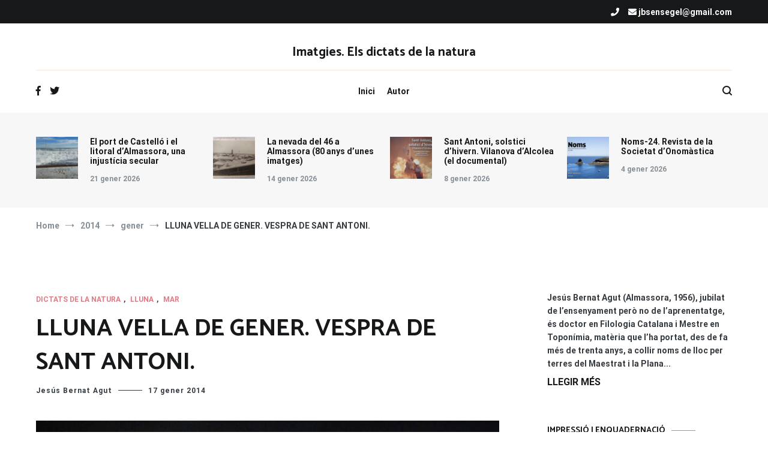

--- FILE ---
content_type: text/html; charset=UTF-8
request_url: https://www.imatgies.com/2014/01/lluna-vella-de-gener-vespra-de-sant/
body_size: 18170
content:
<!doctype html>
<html lang="ca">
<head>
	<meta charset="UTF-8">
	<meta name="viewport" content="width=device-width, initial-scale=1.0, user-scalable=no">
	<link rel="profile" href="http://gmpg.org/xfn/11">

	<meta name='robots' content='index, follow, max-image-preview:large, max-snippet:-1, max-video-preview:-1' />

	<!-- This site is optimized with the Yoast SEO plugin v23.0 - https://yoast.com/wordpress/plugins/seo/ -->
	<title>LLUNA VELLA DE GENER. VESPRA DE SANT ANTONI. - Imatgies. Els dictats de la natura</title>
	<link rel="canonical" href="https://www.imatgies.com/2014/01/lluna-vella-de-gener-vespra-de-sant/" />
	<meta property="og:locale" content="ca_ES" />
	<meta property="og:type" content="article" />
	<meta property="og:title" content="LLUNA VELLA DE GENER. VESPRA DE SANT ANTONI. - Imatgies. Els dictats de la natura" />
	<meta property="og:description" content="Val a dir que anit, vespra ennuvolada de Sant Antoni, la lluna no acabava de lluir. Heus ací, però, que algú havia amanit una exposició I la lluna encuriosida entre núvols i gassetes va guaitar. I encara va pintar un tímid riu d&#8217;argent. &nbsp;Aquest matí, abans que eixira el sol, s&#8217;ha penjat com un garlanda&nbsp; [&hellip;]" />
	<meta property="og:url" content="https://www.imatgies.com/2014/01/lluna-vella-de-gener-vespra-de-sant/" />
	<meta property="og:site_name" content="Imatgies. Els dictats de la natura" />
	<meta property="article:published_time" content="2014-01-17T09:47:00+00:00" />
	<meta property="article:modified_time" content="2020-05-12T16:59:49+00:00" />
	<meta property="og:image" content="https://www.imatgies.com/wp-content/uploads/2014/01/IMG_7272.jpg" />
	<meta property="og:image:width" content="1600" />
	<meta property="og:image:height" content="941" />
	<meta property="og:image:type" content="image/jpeg" />
	<meta name="author" content="Jesús Bernat Agut" />
	<meta name="twitter:card" content="summary_large_image" />
	<meta name="twitter:label1" content="Escrit per" />
	<meta name="twitter:data1" content="Jesús Bernat Agut" />
	<script type="application/ld+json" class="yoast-schema-graph">{"@context":"https://schema.org","@graph":[{"@type":"WebPage","@id":"https://www.imatgies.com/2014/01/lluna-vella-de-gener-vespra-de-sant/","url":"https://www.imatgies.com/2014/01/lluna-vella-de-gener-vespra-de-sant/","name":"LLUNA VELLA DE GENER. VESPRA DE SANT ANTONI. - Imatgies. Els dictats de la natura","isPartOf":{"@id":"https://www.imatgies.com/#website"},"primaryImageOfPage":{"@id":"https://www.imatgies.com/2014/01/lluna-vella-de-gener-vespra-de-sant/#primaryimage"},"image":{"@id":"https://www.imatgies.com/2014/01/lluna-vella-de-gener-vespra-de-sant/#primaryimage"},"thumbnailUrl":"https://www.imatgies.com/wp-content/uploads/2014/01/IMG_7272.jpg","datePublished":"2014-01-17T09:47:00+00:00","dateModified":"2020-05-12T16:59:49+00:00","author":{"@id":"https://www.imatgies.com/#/schema/person/22f8f40e1f62c9a2d114bd62b7226458"},"breadcrumb":{"@id":"https://www.imatgies.com/2014/01/lluna-vella-de-gener-vespra-de-sant/#breadcrumb"},"inLanguage":"ca","potentialAction":[{"@type":"ReadAction","target":["https://www.imatgies.com/2014/01/lluna-vella-de-gener-vespra-de-sant/"]}]},{"@type":"ImageObject","inLanguage":"ca","@id":"https://www.imatgies.com/2014/01/lluna-vella-de-gener-vespra-de-sant/#primaryimage","url":"https://www.imatgies.com/wp-content/uploads/2014/01/IMG_7272.jpg","contentUrl":"https://www.imatgies.com/wp-content/uploads/2014/01/IMG_7272.jpg","width":1600,"height":941},{"@type":"BreadcrumbList","@id":"https://www.imatgies.com/2014/01/lluna-vella-de-gener-vespra-de-sant/#breadcrumb","itemListElement":[{"@type":"ListItem","position":1,"name":"Home","item":"https://www.imatgies.com/"},{"@type":"ListItem","position":2,"name":"LLUNA VELLA DE GENER. VESPRA DE SANT ANTONI."}]},{"@type":"WebSite","@id":"https://www.imatgies.com/#website","url":"https://www.imatgies.com/","name":"Imatgies. Els dictats de la natura","description":"","potentialAction":[{"@type":"SearchAction","target":{"@type":"EntryPoint","urlTemplate":"https://www.imatgies.com/?s={search_term_string}"},"query-input":"required name=search_term_string"}],"inLanguage":"ca"},{"@type":"Person","@id":"https://www.imatgies.com/#/schema/person/22f8f40e1f62c9a2d114bd62b7226458","name":"Jesús Bernat Agut","image":{"@type":"ImageObject","inLanguage":"ca","@id":"https://www.imatgies.com/#/schema/person/image/","url":"https://secure.gravatar.com/avatar/f594e58d5cd18889a93cbc5ae5d5e2e5?s=96&d=mm&r=g","contentUrl":"https://secure.gravatar.com/avatar/f594e58d5cd18889a93cbc5ae5d5e2e5?s=96&d=mm&r=g","caption":"Jesús Bernat Agut"},"sameAs":["https://www.imatgies.com/"],"url":"https://www.imatgies.com/author/jesusbernat/"}]}</script>
	<!-- / Yoast SEO plugin. -->


<link rel='dns-prefetch' href='//www.googletagmanager.com' />
<link href='https://fonts.gstatic.com' crossorigin rel='preconnect' />
<link rel="alternate" type="application/rss+xml" title="Imatgies. Els dictats de la natura &raquo; Canal d&#039;informació" href="https://www.imatgies.com/feed/" />
<link rel="alternate" type="application/rss+xml" title="Imatgies. Els dictats de la natura &raquo; Canal dels comentaris" href="https://www.imatgies.com/comments/feed/" />
<link rel="alternate" type="application/rss+xml" title="Imatgies. Els dictats de la natura &raquo; LLUNA VELLA DE GENER. VESPRA DE SANT ANTONI. Canal dels comentaris" href="https://www.imatgies.com/2014/01/lluna-vella-de-gener-vespra-de-sant/feed/" />
<script type="text/javascript">
/* <![CDATA[ */
window._wpemojiSettings = {"baseUrl":"https:\/\/s.w.org\/images\/core\/emoji\/15.0.3\/72x72\/","ext":".png","svgUrl":"https:\/\/s.w.org\/images\/core\/emoji\/15.0.3\/svg\/","svgExt":".svg","source":{"concatemoji":"https:\/\/www.imatgies.com\/wp-includes\/js\/wp-emoji-release.min.js?ver=6.6"}};
/*! This file is auto-generated */
!function(i,n){var o,s,e;function c(e){try{var t={supportTests:e,timestamp:(new Date).valueOf()};sessionStorage.setItem(o,JSON.stringify(t))}catch(e){}}function p(e,t,n){e.clearRect(0,0,e.canvas.width,e.canvas.height),e.fillText(t,0,0);var t=new Uint32Array(e.getImageData(0,0,e.canvas.width,e.canvas.height).data),r=(e.clearRect(0,0,e.canvas.width,e.canvas.height),e.fillText(n,0,0),new Uint32Array(e.getImageData(0,0,e.canvas.width,e.canvas.height).data));return t.every(function(e,t){return e===r[t]})}function u(e,t,n){switch(t){case"flag":return n(e,"\ud83c\udff3\ufe0f\u200d\u26a7\ufe0f","\ud83c\udff3\ufe0f\u200b\u26a7\ufe0f")?!1:!n(e,"\ud83c\uddfa\ud83c\uddf3","\ud83c\uddfa\u200b\ud83c\uddf3")&&!n(e,"\ud83c\udff4\udb40\udc67\udb40\udc62\udb40\udc65\udb40\udc6e\udb40\udc67\udb40\udc7f","\ud83c\udff4\u200b\udb40\udc67\u200b\udb40\udc62\u200b\udb40\udc65\u200b\udb40\udc6e\u200b\udb40\udc67\u200b\udb40\udc7f");case"emoji":return!n(e,"\ud83d\udc26\u200d\u2b1b","\ud83d\udc26\u200b\u2b1b")}return!1}function f(e,t,n){var r="undefined"!=typeof WorkerGlobalScope&&self instanceof WorkerGlobalScope?new OffscreenCanvas(300,150):i.createElement("canvas"),a=r.getContext("2d",{willReadFrequently:!0}),o=(a.textBaseline="top",a.font="600 32px Arial",{});return e.forEach(function(e){o[e]=t(a,e,n)}),o}function t(e){var t=i.createElement("script");t.src=e,t.defer=!0,i.head.appendChild(t)}"undefined"!=typeof Promise&&(o="wpEmojiSettingsSupports",s=["flag","emoji"],n.supports={everything:!0,everythingExceptFlag:!0},e=new Promise(function(e){i.addEventListener("DOMContentLoaded",e,{once:!0})}),new Promise(function(t){var n=function(){try{var e=JSON.parse(sessionStorage.getItem(o));if("object"==typeof e&&"number"==typeof e.timestamp&&(new Date).valueOf()<e.timestamp+604800&&"object"==typeof e.supportTests)return e.supportTests}catch(e){}return null}();if(!n){if("undefined"!=typeof Worker&&"undefined"!=typeof OffscreenCanvas&&"undefined"!=typeof URL&&URL.createObjectURL&&"undefined"!=typeof Blob)try{var e="postMessage("+f.toString()+"("+[JSON.stringify(s),u.toString(),p.toString()].join(",")+"));",r=new Blob([e],{type:"text/javascript"}),a=new Worker(URL.createObjectURL(r),{name:"wpTestEmojiSupports"});return void(a.onmessage=function(e){c(n=e.data),a.terminate(),t(n)})}catch(e){}c(n=f(s,u,p))}t(n)}).then(function(e){for(var t in e)n.supports[t]=e[t],n.supports.everything=n.supports.everything&&n.supports[t],"flag"!==t&&(n.supports.everythingExceptFlag=n.supports.everythingExceptFlag&&n.supports[t]);n.supports.everythingExceptFlag=n.supports.everythingExceptFlag&&!n.supports.flag,n.DOMReady=!1,n.readyCallback=function(){n.DOMReady=!0}}).then(function(){return e}).then(function(){var e;n.supports.everything||(n.readyCallback(),(e=n.source||{}).concatemoji?t(e.concatemoji):e.wpemoji&&e.twemoji&&(t(e.twemoji),t(e.wpemoji)))}))}((window,document),window._wpemojiSettings);
/* ]]> */
</script>
<link rel='stylesheet' id='embed-pdf-viewer-css' href='https://www.imatgies.com/wp-content/plugins/embed-pdf-viewer/css/embed-pdf-viewer.css?ver=6.6' type='text/css' media='screen' />
<style id='wp-emoji-styles-inline-css' type='text/css'>

	img.wp-smiley, img.emoji {
		display: inline !important;
		border: none !important;
		box-shadow: none !important;
		height: 1em !important;
		width: 1em !important;
		margin: 0 0.07em !important;
		vertical-align: -0.1em !important;
		background: none !important;
		padding: 0 !important;
	}
</style>
<link rel='stylesheet' id='parent-css-css' href='https://www.imatgies.com/wp-content/themes/cenote/style.css?ver=6.6' type='text/css' media='all' />
<link rel='stylesheet' id='child-css-css' href='https://www.imatgies.com/wp-content/themes/imatgies/style.css?ver=6.6' type='text/css' media='all' />
<link rel='stylesheet' id='cenote-style-css' href='https://www.imatgies.com/wp-content/themes/imatgies/style.css?ver=6.6' type='text/css' media='all' />
<style id='cenote-style-inline-css' type='text/css'>
.cenote-header-media .tg-container {
			background-image: url( "https://www.imatgies.com/wp-content/uploads/2020/05/cropped-89601677_860358717769864_9171876946638798848_o.jpg" );
		}
</style>
<link rel='stylesheet' id='themegrill-icons-css' href='https://www.imatgies.com/wp-content/themes/cenote/assets/css/themegrill-icons.min.css?ver=1.0' type='text/css' media='all' />
<link rel='stylesheet' id='fontawesome-css' href='https://www.imatgies.com/wp-content/themes/cenote/assets/css/all.min.css?ver=6.6' type='text/css' media='all' />
<link rel='stylesheet' id='swiper-css' href='https://www.imatgies.com/wp-content/themes/cenote/assets/css/swiper.min.css?ver=6.6' type='text/css' media='all' />
<link rel='stylesheet' id='glg-photobox-style-css' href='https://www.imatgies.com/wp-content/plugins/gallery-lightbox-slider/css/photobox/photobox.min.css?ver=1.0.0.39' type='text/css' media='' />
<script type="text/javascript" src="https://www.imatgies.com/wp-includes/js/jquery/jquery.min.js?ver=3.7.1" id="jquery-core-js"></script>
<script type="text/javascript" src="https://www.imatgies.com/wp-includes/js/jquery/jquery-migrate.min.js?ver=3.4.1" id="jquery-migrate-js"></script>

<!-- Google tag (gtag.js) snippet added by Site Kit -->

<!-- Google Analytics snippet added by Site Kit -->
<script type="text/javascript" src="https://www.googletagmanager.com/gtag/js?id=G-PN4CZWVKVG" id="google_gtagjs-js" async></script>
<script type="text/javascript" id="google_gtagjs-js-after">
/* <![CDATA[ */
window.dataLayer = window.dataLayer || [];function gtag(){dataLayer.push(arguments);}
gtag("set","linker",{"domains":["www.imatgies.com"]});
gtag("js", new Date());
gtag("set", "developer_id.dZTNiMT", true);
gtag("config", "G-PN4CZWVKVG");
/* ]]> */
</script>

<!-- End Google tag (gtag.js) snippet added by Site Kit -->
<script type="text/javascript" src="https://www.imatgies.com/wp-content/plugins/gallery-lightbox-slider/js/jquery/photobox/jquery.photobox.min.js?ver=1.0.0.39" id="glg-photobox-js"></script>
<link rel="https://api.w.org/" href="https://www.imatgies.com/wp-json/" /><link rel="alternate" title="JSON" type="application/json" href="https://www.imatgies.com/wp-json/wp/v2/posts/4722" /><link rel="EditURI" type="application/rsd+xml" title="RSD" href="https://www.imatgies.com/xmlrpc.php?rsd" />
<meta name="generator" content="WordPress 6.6" />
<link rel='shortlink' href='https://www.imatgies.com/?p=4722' />
<link rel="alternate" title="oEmbed (JSON)" type="application/json+oembed" href="https://www.imatgies.com/wp-json/oembed/1.0/embed?url=https%3A%2F%2Fwww.imatgies.com%2F2014%2F01%2Flluna-vella-de-gener-vespra-de-sant%2F" />
<link rel="alternate" title="oEmbed (XML)" type="text/xml+oembed" href="https://www.imatgies.com/wp-json/oembed/1.0/embed?url=https%3A%2F%2Fwww.imatgies.com%2F2014%2F01%2Flluna-vella-de-gener-vespra-de-sant%2F&#038;format=xml" />
<meta name="generator" content="Site Kit by Google 1.131.0" /><style type="text/css">.recentcomments a{display:inline !important;padding:0 !important;margin:0 !important;}</style><style id="kirki-inline-styles">.cenote-breadcrumb li a:hover,.cenote-header-media.cenote-header-media--right .cenote-header-media__button:hover,.cenote-header-sticky .cenote-reading-bar .cenote-reading-bar__share .cenote-reading-share-item a:hover,.cenote-header-sticky .main-navigation li ul li > a:hover,.cenote-header-sticky .main-navigation li ul li.focus > a,.comments-area .comment-list .comment-meta .comment-metadata a:hover,.entry-content .page-links a:hover,.entry-content a,.entry-content table a:hover,.entry-footer .tags-links a:hover,.entry-meta a,.main-navigation.tg-site-menu--offcanvas li.current-menu-ancestor > a,.main-navigation.tg-site-menu--offcanvas li.current-menu-item > a,.main-navigation.tg-site-menu--offcanvas li.current_page_ancestor > a,.main-navigation.tg-site-menu--offcanvas li.current_page_item > a,.main-navigation.tg-site-menu--offcanvas li:hover > a,.pagination .page-numbers:hover,.post-template-cover .entry-thumbnail--template .entry-info .entry-meta a:hover,.single .hentry .entry-meta a:hover,.tg-header-top .tg-social-menu li:hover a,.tg-header-top ul:not(.tg-social-menu) li a:hover,.tg-site-footer.tg-site-footer--default .tg-footer-bottom .site-info a:hover,.tg-site-footer.tg-site-footer--default .tg-footer-widget-area .widget .tagcloud a:hover,.tg-site-footer.tg-site-footer--default .tg-footer-widget-area .widget ul li a:hover,.tg-site-footer.tg-site-footer--light-dark .tg-footer-bottom .site-info a:hover,.tg-site-footer.tg-site-footer--light-dark-center .tg-footer-bottom .site-info a:hover,.tg-site-menu--default li.focus > a,.tg-slider.tg-post-slider .tg-container .cat-links a:hover,.tg-slider.tg-post-slider .tg-container .entry-title a:hover,.tg-slider.tg-post-slider .tg-container .posted-on a:hover,.tg-top-cat .cat-links a,.widget_tag_cloud .tagcloud a:hover,a:active,a:focus,a:hover{color:#de7b85;}.button:hover,.entry-footer .cat-links a,.entry-meta .posted-on:before,.main-navigation.tg-site-menu--offcanvas li.current-menu-ancestor > a:before,.main-navigation.tg-site-menu--offcanvas li.current-menu-item > a:before,.main-navigation.tg-site-menu--offcanvas li.current_page_ancestor > a:before,.main-navigation.tg-site-menu--offcanvas li.current_page_item > a:before,.main-navigation.tg-site-menu--offcanvas li:hover > a:before,.post-format-media--gallery .swiper-button-next,.post-format-media--gallery .swiper-button-prev,.post-template-cover .entry-thumbnail--template .entry-info .tg-top-cat .cat-links a:hover,.tg-readmore-link:hover:before,.tg-slider .swiper-button-next,.tg-slider .swiper-button-prev,.widget .widget-title:after,button:hover,input[type="button"]:hover,input[type="reset"]:hover,input[type="submit"]:hover{background-color:#de7b85;}.entry-footer .tags-links a:hover,.tg-site-footer.tg-site-footer--default .tg-footer-widget-area .widget .tagcloud a:hover,.widget_tag_cloud .tagcloud a:hover{border-color:#de7b85;}body{font-family:Roboto;font-weight:400;}h1, h2, h3, h4, h5, h6{font-family:Catamaran;font-weight:700;}/* cyrillic-ext */
@font-face {
  font-family: 'Roboto';
  font-style: normal;
  font-weight: 400;
  font-stretch: normal;
  font-display: swap;
  src: url(https://www.imatgies.com/wp-content/fonts/roboto/font) format('woff');
  unicode-range: U+0460-052F, U+1C80-1C8A, U+20B4, U+2DE0-2DFF, U+A640-A69F, U+FE2E-FE2F;
}
/* cyrillic */
@font-face {
  font-family: 'Roboto';
  font-style: normal;
  font-weight: 400;
  font-stretch: normal;
  font-display: swap;
  src: url(https://www.imatgies.com/wp-content/fonts/roboto/font) format('woff');
  unicode-range: U+0301, U+0400-045F, U+0490-0491, U+04B0-04B1, U+2116;
}
/* greek-ext */
@font-face {
  font-family: 'Roboto';
  font-style: normal;
  font-weight: 400;
  font-stretch: normal;
  font-display: swap;
  src: url(https://www.imatgies.com/wp-content/fonts/roboto/font) format('woff');
  unicode-range: U+1F00-1FFF;
}
/* greek */
@font-face {
  font-family: 'Roboto';
  font-style: normal;
  font-weight: 400;
  font-stretch: normal;
  font-display: swap;
  src: url(https://www.imatgies.com/wp-content/fonts/roboto/font) format('woff');
  unicode-range: U+0370-0377, U+037A-037F, U+0384-038A, U+038C, U+038E-03A1, U+03A3-03FF;
}
/* math */
@font-face {
  font-family: 'Roboto';
  font-style: normal;
  font-weight: 400;
  font-stretch: normal;
  font-display: swap;
  src: url(https://www.imatgies.com/wp-content/fonts/roboto/font) format('woff');
  unicode-range: U+0302-0303, U+0305, U+0307-0308, U+0310, U+0312, U+0315, U+031A, U+0326-0327, U+032C, U+032F-0330, U+0332-0333, U+0338, U+033A, U+0346, U+034D, U+0391-03A1, U+03A3-03A9, U+03B1-03C9, U+03D1, U+03D5-03D6, U+03F0-03F1, U+03F4-03F5, U+2016-2017, U+2034-2038, U+203C, U+2040, U+2043, U+2047, U+2050, U+2057, U+205F, U+2070-2071, U+2074-208E, U+2090-209C, U+20D0-20DC, U+20E1, U+20E5-20EF, U+2100-2112, U+2114-2115, U+2117-2121, U+2123-214F, U+2190, U+2192, U+2194-21AE, U+21B0-21E5, U+21F1-21F2, U+21F4-2211, U+2213-2214, U+2216-22FF, U+2308-230B, U+2310, U+2319, U+231C-2321, U+2336-237A, U+237C, U+2395, U+239B-23B7, U+23D0, U+23DC-23E1, U+2474-2475, U+25AF, U+25B3, U+25B7, U+25BD, U+25C1, U+25CA, U+25CC, U+25FB, U+266D-266F, U+27C0-27FF, U+2900-2AFF, U+2B0E-2B11, U+2B30-2B4C, U+2BFE, U+3030, U+FF5B, U+FF5D, U+1D400-1D7FF, U+1EE00-1EEFF;
}
/* symbols */
@font-face {
  font-family: 'Roboto';
  font-style: normal;
  font-weight: 400;
  font-stretch: normal;
  font-display: swap;
  src: url(https://www.imatgies.com/wp-content/fonts/roboto/font) format('woff');
  unicode-range: U+0001-000C, U+000E-001F, U+007F-009F, U+20DD-20E0, U+20E2-20E4, U+2150-218F, U+2190, U+2192, U+2194-2199, U+21AF, U+21E6-21F0, U+21F3, U+2218-2219, U+2299, U+22C4-22C6, U+2300-243F, U+2440-244A, U+2460-24FF, U+25A0-27BF, U+2800-28FF, U+2921-2922, U+2981, U+29BF, U+29EB, U+2B00-2BFF, U+4DC0-4DFF, U+FFF9-FFFB, U+10140-1018E, U+10190-1019C, U+101A0, U+101D0-101FD, U+102E0-102FB, U+10E60-10E7E, U+1D2C0-1D2D3, U+1D2E0-1D37F, U+1F000-1F0FF, U+1F100-1F1AD, U+1F1E6-1F1FF, U+1F30D-1F30F, U+1F315, U+1F31C, U+1F31E, U+1F320-1F32C, U+1F336, U+1F378, U+1F37D, U+1F382, U+1F393-1F39F, U+1F3A7-1F3A8, U+1F3AC-1F3AF, U+1F3C2, U+1F3C4-1F3C6, U+1F3CA-1F3CE, U+1F3D4-1F3E0, U+1F3ED, U+1F3F1-1F3F3, U+1F3F5-1F3F7, U+1F408, U+1F415, U+1F41F, U+1F426, U+1F43F, U+1F441-1F442, U+1F444, U+1F446-1F449, U+1F44C-1F44E, U+1F453, U+1F46A, U+1F47D, U+1F4A3, U+1F4B0, U+1F4B3, U+1F4B9, U+1F4BB, U+1F4BF, U+1F4C8-1F4CB, U+1F4D6, U+1F4DA, U+1F4DF, U+1F4E3-1F4E6, U+1F4EA-1F4ED, U+1F4F7, U+1F4F9-1F4FB, U+1F4FD-1F4FE, U+1F503, U+1F507-1F50B, U+1F50D, U+1F512-1F513, U+1F53E-1F54A, U+1F54F-1F5FA, U+1F610, U+1F650-1F67F, U+1F687, U+1F68D, U+1F691, U+1F694, U+1F698, U+1F6AD, U+1F6B2, U+1F6B9-1F6BA, U+1F6BC, U+1F6C6-1F6CF, U+1F6D3-1F6D7, U+1F6E0-1F6EA, U+1F6F0-1F6F3, U+1F6F7-1F6FC, U+1F700-1F7FF, U+1F800-1F80B, U+1F810-1F847, U+1F850-1F859, U+1F860-1F887, U+1F890-1F8AD, U+1F8B0-1F8BB, U+1F8C0-1F8C1, U+1F900-1F90B, U+1F93B, U+1F946, U+1F984, U+1F996, U+1F9E9, U+1FA00-1FA6F, U+1FA70-1FA7C, U+1FA80-1FA89, U+1FA8F-1FAC6, U+1FACE-1FADC, U+1FADF-1FAE9, U+1FAF0-1FAF8, U+1FB00-1FBFF;
}
/* vietnamese */
@font-face {
  font-family: 'Roboto';
  font-style: normal;
  font-weight: 400;
  font-stretch: normal;
  font-display: swap;
  src: url(https://www.imatgies.com/wp-content/fonts/roboto/font) format('woff');
  unicode-range: U+0102-0103, U+0110-0111, U+0128-0129, U+0168-0169, U+01A0-01A1, U+01AF-01B0, U+0300-0301, U+0303-0304, U+0308-0309, U+0323, U+0329, U+1EA0-1EF9, U+20AB;
}
/* latin-ext */
@font-face {
  font-family: 'Roboto';
  font-style: normal;
  font-weight: 400;
  font-stretch: normal;
  font-display: swap;
  src: url(https://www.imatgies.com/wp-content/fonts/roboto/font) format('woff');
  unicode-range: U+0100-02BA, U+02BD-02C5, U+02C7-02CC, U+02CE-02D7, U+02DD-02FF, U+0304, U+0308, U+0329, U+1D00-1DBF, U+1E00-1E9F, U+1EF2-1EFF, U+2020, U+20A0-20AB, U+20AD-20C0, U+2113, U+2C60-2C7F, U+A720-A7FF;
}
/* latin */
@font-face {
  font-family: 'Roboto';
  font-style: normal;
  font-weight: 400;
  font-stretch: normal;
  font-display: swap;
  src: url(https://www.imatgies.com/wp-content/fonts/roboto/font) format('woff');
  unicode-range: U+0000-00FF, U+0131, U+0152-0153, U+02BB-02BC, U+02C6, U+02DA, U+02DC, U+0304, U+0308, U+0329, U+2000-206F, U+20AC, U+2122, U+2191, U+2193, U+2212, U+2215, U+FEFF, U+FFFD;
}
/* cyrillic-ext */
@font-face {
  font-family: 'Roboto';
  font-style: normal;
  font-weight: 700;
  font-stretch: normal;
  font-display: swap;
  src: url(https://www.imatgies.com/wp-content/fonts/roboto/font) format('woff');
  unicode-range: U+0460-052F, U+1C80-1C8A, U+20B4, U+2DE0-2DFF, U+A640-A69F, U+FE2E-FE2F;
}
/* cyrillic */
@font-face {
  font-family: 'Roboto';
  font-style: normal;
  font-weight: 700;
  font-stretch: normal;
  font-display: swap;
  src: url(https://www.imatgies.com/wp-content/fonts/roboto/font) format('woff');
  unicode-range: U+0301, U+0400-045F, U+0490-0491, U+04B0-04B1, U+2116;
}
/* greek-ext */
@font-face {
  font-family: 'Roboto';
  font-style: normal;
  font-weight: 700;
  font-stretch: normal;
  font-display: swap;
  src: url(https://www.imatgies.com/wp-content/fonts/roboto/font) format('woff');
  unicode-range: U+1F00-1FFF;
}
/* greek */
@font-face {
  font-family: 'Roboto';
  font-style: normal;
  font-weight: 700;
  font-stretch: normal;
  font-display: swap;
  src: url(https://www.imatgies.com/wp-content/fonts/roboto/font) format('woff');
  unicode-range: U+0370-0377, U+037A-037F, U+0384-038A, U+038C, U+038E-03A1, U+03A3-03FF;
}
/* math */
@font-face {
  font-family: 'Roboto';
  font-style: normal;
  font-weight: 700;
  font-stretch: normal;
  font-display: swap;
  src: url(https://www.imatgies.com/wp-content/fonts/roboto/font) format('woff');
  unicode-range: U+0302-0303, U+0305, U+0307-0308, U+0310, U+0312, U+0315, U+031A, U+0326-0327, U+032C, U+032F-0330, U+0332-0333, U+0338, U+033A, U+0346, U+034D, U+0391-03A1, U+03A3-03A9, U+03B1-03C9, U+03D1, U+03D5-03D6, U+03F0-03F1, U+03F4-03F5, U+2016-2017, U+2034-2038, U+203C, U+2040, U+2043, U+2047, U+2050, U+2057, U+205F, U+2070-2071, U+2074-208E, U+2090-209C, U+20D0-20DC, U+20E1, U+20E5-20EF, U+2100-2112, U+2114-2115, U+2117-2121, U+2123-214F, U+2190, U+2192, U+2194-21AE, U+21B0-21E5, U+21F1-21F2, U+21F4-2211, U+2213-2214, U+2216-22FF, U+2308-230B, U+2310, U+2319, U+231C-2321, U+2336-237A, U+237C, U+2395, U+239B-23B7, U+23D0, U+23DC-23E1, U+2474-2475, U+25AF, U+25B3, U+25B7, U+25BD, U+25C1, U+25CA, U+25CC, U+25FB, U+266D-266F, U+27C0-27FF, U+2900-2AFF, U+2B0E-2B11, U+2B30-2B4C, U+2BFE, U+3030, U+FF5B, U+FF5D, U+1D400-1D7FF, U+1EE00-1EEFF;
}
/* symbols */
@font-face {
  font-family: 'Roboto';
  font-style: normal;
  font-weight: 700;
  font-stretch: normal;
  font-display: swap;
  src: url(https://www.imatgies.com/wp-content/fonts/roboto/font) format('woff');
  unicode-range: U+0001-000C, U+000E-001F, U+007F-009F, U+20DD-20E0, U+20E2-20E4, U+2150-218F, U+2190, U+2192, U+2194-2199, U+21AF, U+21E6-21F0, U+21F3, U+2218-2219, U+2299, U+22C4-22C6, U+2300-243F, U+2440-244A, U+2460-24FF, U+25A0-27BF, U+2800-28FF, U+2921-2922, U+2981, U+29BF, U+29EB, U+2B00-2BFF, U+4DC0-4DFF, U+FFF9-FFFB, U+10140-1018E, U+10190-1019C, U+101A0, U+101D0-101FD, U+102E0-102FB, U+10E60-10E7E, U+1D2C0-1D2D3, U+1D2E0-1D37F, U+1F000-1F0FF, U+1F100-1F1AD, U+1F1E6-1F1FF, U+1F30D-1F30F, U+1F315, U+1F31C, U+1F31E, U+1F320-1F32C, U+1F336, U+1F378, U+1F37D, U+1F382, U+1F393-1F39F, U+1F3A7-1F3A8, U+1F3AC-1F3AF, U+1F3C2, U+1F3C4-1F3C6, U+1F3CA-1F3CE, U+1F3D4-1F3E0, U+1F3ED, U+1F3F1-1F3F3, U+1F3F5-1F3F7, U+1F408, U+1F415, U+1F41F, U+1F426, U+1F43F, U+1F441-1F442, U+1F444, U+1F446-1F449, U+1F44C-1F44E, U+1F453, U+1F46A, U+1F47D, U+1F4A3, U+1F4B0, U+1F4B3, U+1F4B9, U+1F4BB, U+1F4BF, U+1F4C8-1F4CB, U+1F4D6, U+1F4DA, U+1F4DF, U+1F4E3-1F4E6, U+1F4EA-1F4ED, U+1F4F7, U+1F4F9-1F4FB, U+1F4FD-1F4FE, U+1F503, U+1F507-1F50B, U+1F50D, U+1F512-1F513, U+1F53E-1F54A, U+1F54F-1F5FA, U+1F610, U+1F650-1F67F, U+1F687, U+1F68D, U+1F691, U+1F694, U+1F698, U+1F6AD, U+1F6B2, U+1F6B9-1F6BA, U+1F6BC, U+1F6C6-1F6CF, U+1F6D3-1F6D7, U+1F6E0-1F6EA, U+1F6F0-1F6F3, U+1F6F7-1F6FC, U+1F700-1F7FF, U+1F800-1F80B, U+1F810-1F847, U+1F850-1F859, U+1F860-1F887, U+1F890-1F8AD, U+1F8B0-1F8BB, U+1F8C0-1F8C1, U+1F900-1F90B, U+1F93B, U+1F946, U+1F984, U+1F996, U+1F9E9, U+1FA00-1FA6F, U+1FA70-1FA7C, U+1FA80-1FA89, U+1FA8F-1FAC6, U+1FACE-1FADC, U+1FADF-1FAE9, U+1FAF0-1FAF8, U+1FB00-1FBFF;
}
/* vietnamese */
@font-face {
  font-family: 'Roboto';
  font-style: normal;
  font-weight: 700;
  font-stretch: normal;
  font-display: swap;
  src: url(https://www.imatgies.com/wp-content/fonts/roboto/font) format('woff');
  unicode-range: U+0102-0103, U+0110-0111, U+0128-0129, U+0168-0169, U+01A0-01A1, U+01AF-01B0, U+0300-0301, U+0303-0304, U+0308-0309, U+0323, U+0329, U+1EA0-1EF9, U+20AB;
}
/* latin-ext */
@font-face {
  font-family: 'Roboto';
  font-style: normal;
  font-weight: 700;
  font-stretch: normal;
  font-display: swap;
  src: url(https://www.imatgies.com/wp-content/fonts/roboto/font) format('woff');
  unicode-range: U+0100-02BA, U+02BD-02C5, U+02C7-02CC, U+02CE-02D7, U+02DD-02FF, U+0304, U+0308, U+0329, U+1D00-1DBF, U+1E00-1E9F, U+1EF2-1EFF, U+2020, U+20A0-20AB, U+20AD-20C0, U+2113, U+2C60-2C7F, U+A720-A7FF;
}
/* latin */
@font-face {
  font-family: 'Roboto';
  font-style: normal;
  font-weight: 700;
  font-stretch: normal;
  font-display: swap;
  src: url(https://www.imatgies.com/wp-content/fonts/roboto/font) format('woff');
  unicode-range: U+0000-00FF, U+0131, U+0152-0153, U+02BB-02BC, U+02C6, U+02DA, U+02DC, U+0304, U+0308, U+0329, U+2000-206F, U+20AC, U+2122, U+2191, U+2193, U+2212, U+2215, U+FEFF, U+FFFD;
}/* tamil */
@font-face {
  font-family: 'Catamaran';
  font-style: normal;
  font-weight: 700;
  font-display: swap;
  src: url(https://www.imatgies.com/wp-content/fonts/catamaran/font) format('woff');
  unicode-range: U+0964-0965, U+0B82-0BFA, U+200C-200D, U+20B9, U+25CC;
}
/* latin-ext */
@font-face {
  font-family: 'Catamaran';
  font-style: normal;
  font-weight: 700;
  font-display: swap;
  src: url(https://www.imatgies.com/wp-content/fonts/catamaran/font) format('woff');
  unicode-range: U+0100-02BA, U+02BD-02C5, U+02C7-02CC, U+02CE-02D7, U+02DD-02FF, U+0304, U+0308, U+0329, U+1D00-1DBF, U+1E00-1E9F, U+1EF2-1EFF, U+2020, U+20A0-20AB, U+20AD-20C0, U+2113, U+2C60-2C7F, U+A720-A7FF;
}
/* latin */
@font-face {
  font-family: 'Catamaran';
  font-style: normal;
  font-weight: 700;
  font-display: swap;
  src: url(https://www.imatgies.com/wp-content/fonts/catamaran/font) format('woff');
  unicode-range: U+0000-00FF, U+0131, U+0152-0153, U+02BB-02BC, U+02C6, U+02DA, U+02DC, U+0304, U+0308, U+0329, U+2000-206F, U+20AC, U+2122, U+2191, U+2193, U+2212, U+2215, U+FEFF, U+FFFD;
}</style></head>

<body class="post-template-default single single-post postid-4722 single-format-standard wp-embed-responsive layout-site--wide layout--right-sidebar">


<div id="page" class="site">
	<a class="skip-link screen-reader-text" href="#content">Vés al contingut</a>

	<header id="masthead" class="site-header tg-site-header tg-site-header--bordered">
					<div class="tg-header-top">
				<div class="tg-container tg-flex-container tg-flex-space-between tg-flex-item-centered">
					<nav class="tg-header-navigation">
	</nav><!-- /.tg-header-navigation -->
<ul class="tg-contact-info">
	<li class="tg-contact-info__phone">
		<a href="tel:">
			<i class="fa fa-phone"></i>
			<span>			</span>
		</a>
	</li>
	<li class="tg-contact-info__email">
		<a href="mailto:jbsensegel@gmail.com">
			<i class="fa fa-envelope"></i>
			<span>jbsensegel@gmail.com</span>
		</a>
	</li>
</ul>
<!-- /.tg-contact-info -->
				</div>
			</div><!-- .tg-header-top -->
		
		<div class="tg-header-bottom">
			<div class="header-bottom-top">
	<div class="tg-container tg-flex-container tg-flex-space-between tg-flex-item-centered">
		
<div class="site-branding">
			<p class="site-title"><a href="https://www.imatgies.com/" rel="home">Imatgies. Els dictats de la natura</a></p>
	</div><!-- .site-branding -->
	</div><!-- /.tg-container -->
</div>
<!-- /.header-bottom-top -->

<div class="header-bottom-bottom">
	<div class="tg-container tg-flex-container tg-flex-space-between tg-flex-item-centered">
		
<nav class="tg-social-menu-navigation">
	
		<ul class="tg-social-menu">
			
					<li class="social-link">
						<a href="#">
							<i class="tg-icon-facebook"></i>
						</a>
					</li>

				
					<li class="social-link">
						<a href="#">
							<i class="tg-icon-twitter"></i>
						</a>
					</li>

						</ul>

	</nav><!-- /.tg-social-menu -->
<nav id="site-navigation" class="main-navigation tg-site-menu--default">
	<div class="menu-superior-container"><ul id="primary-menu" class="nav-menu"><li id="menu-item-9488" class="menu-item menu-item-type-custom menu-item-object-custom menu-item-home menu-item-9488"><a href="https://www.imatgies.com/">Inici</a></li>
<li id="menu-item-9486" class="menu-item menu-item-type-post_type menu-item-object-page menu-item-9486"><a href="https://www.imatgies.com/sobre-mi/">Autor</a></li>
</ul></div></nav><!-- #site-navigation -->
<nav class="tg-header-action-navigation">
	<ul class="tg-header-action-menu">
					<li class="tg-search-toggle"><i class="tg-icon-search"></i></li>
		
		<li class="tg-mobile-menu-toggle">
			<span></span>
		</li>
	</ul><!-- .tg-header-action-menu -->
</nav>
<!-- /.tg-header-action-navigation -->
	</div><!-- /.tg-header -->
</div>
<!-- /.header-bottom-bottom -->
		</div>

	</header><!-- #masthead -->

	<div class="tg-post-ribbon">
	<div class="tg-container">
		
		<ul id="tg-post-ribbon-container" class="tg-flex-container tg-post-ribbon-wrapper">

			
				<li>
											<a class="tg-post-thumbnail tg-post-ribbon-thumbnail" href="https://www.imatgies.com/2026/01/el-port-de-castello-i-el-litoral-dalmassora-una-injusticia-secular/"><img width="150" height="150" src="https://www.imatgies.com/wp-content/uploads/2026/01/20260121_131322-150x150.jpg" class="attachment-thumbnail size-thumbnail wp-post-image" alt="" decoding="async" /></a>
										<div class="tg-post-info tg-posts-ribbon-info">
						<a href="https://www.imatgies.com/2026/01/el-port-de-castello-i-el-litoral-dalmassora-una-injusticia-secular/" class="tg-post-title">El port de Castelló i el litoral d&#8217;Almassora, una injustícia secular</a>
						<span class="post-date">21 gener 2026</span>
					</div>
				</li>
			
				<li>
											<a class="tg-post-thumbnail tg-post-ribbon-thumbnail" href="https://www.imatgies.com/2026/01/la-nevada-del-46-a-almassora-80-anys-dunes-imatges/"><img width="150" height="150" src="https://www.imatgies.com/wp-content/uploads/2026/01/20260114_113822-150x150.jpg" class="attachment-thumbnail size-thumbnail wp-post-image" alt="" decoding="async" /></a>
										<div class="tg-post-info tg-posts-ribbon-info">
						<a href="https://www.imatgies.com/2026/01/la-nevada-del-46-a-almassora-80-anys-dunes-imatges/" class="tg-post-title">La nevada del 46 a Almassora (80 anys d&#8217;unes imatges)</a>
						<span class="post-date">14 gener 2026</span>
					</div>
				</li>
			
				<li>
											<a class="tg-post-thumbnail tg-post-ribbon-thumbnail" href="https://www.imatgies.com/2026/01/sant-antoni-solstici-dhivern-vilanova-dalcolea/"><img width="150" height="150" src="https://www.imatgies.com/wp-content/uploads/2026/01/20260107_163000-scaled-e1767892708377-150x150.jpg" class="attachment-thumbnail size-thumbnail wp-post-image" alt="" decoding="async" /></a>
										<div class="tg-post-info tg-posts-ribbon-info">
						<a href="https://www.imatgies.com/2026/01/sant-antoni-solstici-dhivern-vilanova-dalcolea/" class="tg-post-title">Sant Antoni, solstici d&#8217;hivern. Vilanova d&#8217;Alcolea (el documental)</a>
						<span class="post-date">8 gener 2026</span>
					</div>
				</li>
			
				<li>
											<a class="tg-post-thumbnail tg-post-ribbon-thumbnail" href="https://www.imatgies.com/2026/01/noms-24-revista-de-la-societat-donomastica/"><img width="150" height="150" src="https://www.imatgies.com/wp-content/uploads/2026/01/Noms-24-coberta-e1767551643576-150x150.png" class="attachment-thumbnail size-thumbnail wp-post-image" alt="" decoding="async" /></a>
										<div class="tg-post-info tg-posts-ribbon-info">
						<a href="https://www.imatgies.com/2026/01/noms-24-revista-de-la-societat-donomastica/" class="tg-post-title">Noms-24. Revista de la Societat d&#8217;Onomàstica</a>
						<span class="post-date">4 gener 2026</span>
					</div>
				</li>
			
		</ul>
			</div>
	<!-- /.post-ribbon-wrapper -->
</div>
<!-- /.tg-ribbon -->
	<nav id="cenote-sticky-header" class="cenote-header-sticky cenote-header-sticky--single">
		<div class="sticky-header-slide">
			<div class="cenote-reading-bar">
				<div class="tg-container tg-flex-container tg-flex-item-centered">
											<div class="cenote-reading-bar__title">
							<span>LLUNA VELLA DE GENER. VESPRA DE SANT ANTONI.</span>						</div>
									</div>
				<!-- /.tg-container -->
			</div>
			<!-- /.cenote-reading-bar -->

			<div class="cenote-sticky-main">
				<div class="tg-container tg-flex-container tg-flex-space-between tg-flex-item-centered">
					<nav class="main-navigation cenote-sticky-navigation tg-site-menu--default">
						<div class="menu-superior-container"><ul id="primary-menu" class="menu"><li class="menu-item menu-item-type-custom menu-item-object-custom menu-item-home menu-item-9488"><a href="https://www.imatgies.com/">Inici</a></li>
<li class="menu-item menu-item-type-post_type menu-item-object-page menu-item-9486"><a href="https://www.imatgies.com/sobre-mi/">Autor</a></li>
</ul></div>					</nav>
					<!-- /.main-navigation cenote-sticky-navigation -->

					<nav class="tg-header-action-navigation">
	<ul class="tg-header-action-menu">
					<li class="tg-search-toggle"><i class="tg-icon-search"></i></li>
		
		<li class="tg-mobile-menu-toggle">
			<span></span>
		</li>
	</ul><!-- .tg-header-action-menu -->
</nav>
<!-- /.tg-header-action-navigation -->

				</div>
				<!-- /.tg-container -->
			</div>
			<!-- /.cenote-header-sticky__top -->
		</div>
		<!-- /.sticky-header-slide -->
	</nav>
	<!-- /#cenote-sticky-menu.cenote-menu-sticky -->
<nav id="breadcrumb" class="cenote-breadcrumb cenote-breadcrumb--light">
	<div role="navigation" aria-label="Breadcrumbs" class="breadcrumb-trail breadcrumbs" itemprop="breadcrumb"><div class="tg-container"><ul class="trail-items" itemscope itemtype="http://schema.org/BreadcrumbList"><meta name="numberOfItems" content="4" /><meta name="itemListOrder" content="Ascending" /><li itemprop="itemListElement" itemscope itemtype="http://schema.org/ListItem" class="trail-item"><a href="https://www.imatgies.com/" rel="home" itemprop="item"><span itemprop="name">Home</span></a><meta itemprop="position" content="1" /></li><li itemprop="itemListElement" itemscope itemtype="http://schema.org/ListItem" class="trail-item"><a href="https://www.imatgies.com/2014/" itemprop="item"><span itemprop="name">2014</span></a><meta itemprop="position" content="2" /></li><li itemprop="itemListElement" itemscope itemtype="http://schema.org/ListItem" class="trail-item"><a href="https://www.imatgies.com/2014/01/" itemprop="item"><span itemprop="name">gener</span></a><meta itemprop="position" content="3" /></li><li class="trail-item trail-end"><span>LLUNA VELLA DE GENER. VESPRA DE SANT ANTONI.</span></li></ul></div></div></nav>

	<div id="content" class="site-content">

		<div class="tg-container tg-flex-container tg-flex-space-between">

	<div id="primary" class="content-area">
		<main id="main" class="site-main">

			
<article id="post-4722" class="post-4722 post type-post status-publish format-standard has-post-thumbnail hentry category-dictats-de-la-natura category-lluna category-mar">
				<div class="tg-top-cat">
				<span class="cat-links"><a href="https://www.imatgies.com/categoria/dictats-de-la-natura/" rel="category tag">DICTATS DE LA NATURA</a><span class="cat-seperator">, </span><a href="https://www.imatgies.com/categoria/lluna/" rel="category tag">LLUNA</a><span class="cat-seperator">, </span><a href="https://www.imatgies.com/categoria/mar/" rel="category tag">MAR</a></span>			</div>
					<header class="entry-header">
				<h1 class="entry-title">LLUNA VELLA DE GENER. VESPRA DE SANT ANTONI.</h1>			</header><!-- .entry-header -->
					<div class="entry-meta">
				<span class="byline"> <span class="author vcard"><a class="url fn n" href="https://www.imatgies.com/author/jesusbernat/">Jesús Bernat Agut</a></span></span><span class="posted-on"><a href="https://www.imatgies.com/2014/01/lluna-vella-de-gener-vespra-de-sant/" rel="bookmark"><time class="entry-date published" datetime="2014-01-17T10:47:00+01:00">17 gener 2014</time><time class="updated" datetime="2020-05-12T18:59:49+02:00">12 maig 2020</time></a></span>			</div><!-- .entry-meta -->
					<div class="entry-content">
				<p class="first-child "><img decoding="async" src="https://www.imatgies.com/wp-content/uploads/2014/01/IMG_7272.jpg" /></p>
<p><span title="V" class="cenote-drop-cap">V</span>al a dir que anit, vespra ennuvolada de Sant Antoni, la lluna no acabava de lluir.</p>
<p><img decoding="async" src="https://www.imatgies.com/wp-content/uploads/2014/01/IMG_7264.jpg" /></p>
<p> Heus ací, però, que algú havia amanit una exposició</p>
<p> </p>
<p><img decoding="async" src="https://www.imatgies.com/wp-content/uploads/2014/01/IMG_7286.jpg" /></p>
<p>I la lluna encuriosida entre núvols i gassetes va guaitar.</p>
<p> </p>
<p><img decoding="async" src="https://www.imatgies.com/wp-content/uploads/2014/01/IMG_7288.jpg" /></p>
<p>I encara va pintar un tímid riu d&#8217;argent.</p>
<p></p>
<p><img decoding="async" src="https://www.imatgies.com/wp-content/uploads/2014/01/IMG_7323.jpg" /></p>
<p>&nbsp;Aquest matí, abans que eixira el sol, s&#8217;ha penjat com un garlanda&nbsp;</p>
<p></p>
<p><img decoding="async" src="https://www.imatgies.com/wp-content/uploads/2014/01/IMG_7325.jpg" /></p>
<p>I n&#8217;ha fet de l&#8217;araucària un vell arbre de Nadal.</p>
			</div><!-- .entry-content -->
					<footer class="entry-footer">
				<div class="addthis_inline_share_toolbox"></div>			<!-- Go to www.addthis.com/dashboard to customize your tools -->
			<script type="text/javascript" src="//s7.addthis.com/js/300/addthis_widget.js#pubid=ra-53f33bc27738774d"></script>

			<span class="cat-links">Categoria: <a href="https://www.imatgies.com/categoria/dictats-de-la-natura/" rel="category tag">DICTATS DE LA NATURA</a> <a href="https://www.imatgies.com/categoria/lluna/" rel="category tag">LLUNA</a> <a href="https://www.imatgies.com/categoria/mar/" rel="category tag">MAR</a></span>			</footer><!-- .entry-footer -->
		
<div class="tg-author-box">

			<div class="tg-author__avatar">
			<img alt='' src='https://secure.gravatar.com/avatar/f594e58d5cd18889a93cbc5ae5d5e2e5?s=96&#038;d=mm&#038;r=g' srcset='https://secure.gravatar.com/avatar/f594e58d5cd18889a93cbc5ae5d5e2e5?s=96&#038;d=mm&#038;r=g 2x' class='avatar avatar-96 photo' height='96' width='96' decoding='async'/>		</div><!-- .tg-author-avatar -->
	
	<div class="tg-author-info">
						<h5 class="tg-author__name"><a href="https://www.imatgies.com/author/jesusbernat/" title="Entrades de Jesús Bernat Agut" rel="author">Jesús Bernat Agut</a></h5>
			
			

		<div class="tg-author-meta">
							<div class="tg-author__website">
					<span>Lloc web</span>
					<a href="https://www.imatgies.com/" target="_blank">https://www.imatgies.com/</a>
				</div><!-- .tg-author-website -->
			
							<div class="tg-author__post-count">
					<span>Publicacions creat</span>
					<strong>911</strong>
				</div><!-- .tg-author-post-count -->
					</div><!-- .tg-author-meta -->
	</div><!-- .tg-author-info -->
</div><!-- .tg-author-bio -->
</article><!-- #post-4722 -->

	<nav class="navigation post-navigation" aria-label="Entrades">
		<h2 class="screen-reader-text">Navegació d&#039;entrades</h2>
		<div class="nav-links"><div class="nav-previous"><a href="https://www.imatgies.com/2014/01/retolacions-viaries-i-toponimia-1/" rel="prev"><span class="nav-links__label">Article Anterior</span> RETOLACIONS VIÀRIES I TOPONÍMIA (1)</a></div><div class="nav-next"><a href="https://www.imatgies.com/2014/01/i-ara-la-radio/" rel="next"><span class="nav-links__label">Article Següent</span> I ARA, LA RÀDIO.</a></div></div>
	</nav>
<div id="comments" class="comments-area">

			<h2 class="comments-title">
			5 pensat en &ldquo;<span>LLUNA VELLA DE GENER. VESPRA DE SANT ANTONI.</span>&rdquo;		</h2><!-- .comments-title -->

		
		<ol class="comment-list">
					<li id="comment-518" class="comment even thread-even depth-1">
			<article id="div-comment-518" class="comment-body">
				<footer class="comment-meta">
					<div class="comment-author vcard">
						<img alt='' src='https://secure.gravatar.com/avatar/?s=60&#038;d=mm&#038;r=g' srcset='https://secure.gravatar.com/avatar/?s=120&#038;d=mm&#038;r=g 2x' class='avatar avatar-60 photo avatar-default' height='60' width='60' decoding='async'/>						<b class="fn">Pura Santacreu</b> <span class="says">ha dit:</span>					</div><!-- .comment-author -->

					<div class="comment-metadata">
						<a href="https://www.imatgies.com/2014/01/lluna-vella-de-gener-vespra-de-sant/#comment-518"><time datetime="2014-01-17T12:25:36+01:00">17 gener 2014 a les 12:25</time></a>					</div><!-- .comment-metadata -->

									</footer><!-- .comment-meta -->

				<div class="comment-content">
					<p>Què bonic!</p>
				</div><!-- .comment-content -->

				<div class="reply"><a rel='nofollow' class='comment-reply-link' href='#comment-518' data-commentid="518" data-postid="4722" data-belowelement="div-comment-518" data-respondelement="respond" data-replyto="Resposta a Pura Santacreu" aria-label='Resposta a Pura Santacreu'>Respon</a></div>			</article><!-- .comment-body -->
		</li><!-- #comment-## -->
		<li id="comment-519" class="comment odd alt thread-odd thread-alt depth-1">
			<article id="div-comment-519" class="comment-body">
				<footer class="comment-meta">
					<div class="comment-author vcard">
						<img alt='' src='https://secure.gravatar.com/avatar/?s=60&#038;d=mm&#038;r=g' srcset='https://secure.gravatar.com/avatar/?s=120&#038;d=mm&#038;r=g 2x' class='avatar avatar-60 photo avatar-default' height='60' width='60' decoding='async'/>						<b class="fn">Rafel Molina</b> <span class="says">ha dit:</span>					</div><!-- .comment-author -->

					<div class="comment-metadata">
						<a href="https://www.imatgies.com/2014/01/lluna-vella-de-gener-vespra-de-sant/#comment-519"><time datetime="2014-01-17T20:51:36+01:00">17 gener 2014 a les 20:51</time></a>					</div><!-- .comment-metadata -->

									</footer><!-- .comment-meta -->

				<div class="comment-content">
					<p>Ets un poeta, company. Sempre ho he dit.</p>
				</div><!-- .comment-content -->

				<div class="reply"><a rel='nofollow' class='comment-reply-link' href='#comment-519' data-commentid="519" data-postid="4722" data-belowelement="div-comment-519" data-respondelement="respond" data-replyto="Resposta a Rafel Molina" aria-label='Resposta a Rafel Molina'>Respon</a></div>			</article><!-- .comment-body -->
		</li><!-- #comment-## -->
		<li id="comment-520" class="comment even thread-even depth-1">
			<article id="div-comment-520" class="comment-body">
				<footer class="comment-meta">
					<div class="comment-author vcard">
						<img alt='' src='https://secure.gravatar.com/avatar/?s=60&#038;d=mm&#038;r=g' srcset='https://secure.gravatar.com/avatar/?s=120&#038;d=mm&#038;r=g 2x' class='avatar avatar-60 photo avatar-default' height='60' width='60' loading='lazy' decoding='async'/>						<b class="fn">Anònim</b> <span class="says">ha dit:</span>					</div><!-- .comment-author -->

					<div class="comment-metadata">
						<a href="https://www.imatgies.com/2014/01/lluna-vella-de-gener-vespra-de-sant/#comment-520"><time datetime="2014-01-18T12:29:05+01:00">18 gener 2014 a les 12:29</time></a>					</div><!-- .comment-metadata -->

									</footer><!-- .comment-meta -->

				<div class="comment-content">
					<p>Jesús, com sempre, una meravella.<br />
Enrir Domínguez</p>
				</div><!-- .comment-content -->

				<div class="reply"><a rel='nofollow' class='comment-reply-link' href='#comment-520' data-commentid="520" data-postid="4722" data-belowelement="div-comment-520" data-respondelement="respond" data-replyto="Resposta a Anònim" aria-label='Resposta a Anònim'>Respon</a></div>			</article><!-- .comment-body -->
		</li><!-- #comment-## -->
		<li id="comment-521" class="comment odd alt thread-odd thread-alt depth-1">
			<article id="div-comment-521" class="comment-body">
				<footer class="comment-meta">
					<div class="comment-author vcard">
						<img alt='' src='https://secure.gravatar.com/avatar/?s=60&#038;d=mm&#038;r=g' srcset='https://secure.gravatar.com/avatar/?s=120&#038;d=mm&#038;r=g 2x' class='avatar avatar-60 photo avatar-default' height='60' width='60' loading='lazy' decoding='async'/>						<b class="fn">soul</b> <span class="says">ha dit:</span>					</div><!-- .comment-author -->

					<div class="comment-metadata">
						<a href="https://www.imatgies.com/2014/01/lluna-vella-de-gener-vespra-de-sant/#comment-521"><time datetime="2014-01-20T15:39:16+01:00">20 gener 2014 a les 15:39</time></a>					</div><!-- .comment-metadata -->

									</footer><!-- .comment-meta -->

				<div class="comment-content">
					<p>me recuerda a las portadas de los vinilos,que el sello discografico ECM, imprimia para su coleccion de new.age . Keith Jarret o Jan Garbarek podrian utilizarlas para sus portadas . Mucho contenido en ellas .Gracias Jesus . </p>
				</div><!-- .comment-content -->

				<div class="reply"><a rel='nofollow' class='comment-reply-link' href='#comment-521' data-commentid="521" data-postid="4722" data-belowelement="div-comment-521" data-respondelement="respond" data-replyto="Resposta a soul" aria-label='Resposta a soul'>Respon</a></div>			</article><!-- .comment-body -->
		</li><!-- #comment-## -->
		<li id="comment-522" class="comment even thread-even depth-1">
			<article id="div-comment-522" class="comment-body">
				<footer class="comment-meta">
					<div class="comment-author vcard">
						<img alt='' src='https://secure.gravatar.com/avatar/?s=60&#038;d=mm&#038;r=g' srcset='https://secure.gravatar.com/avatar/?s=120&#038;d=mm&#038;r=g 2x' class='avatar avatar-60 photo avatar-default' height='60' width='60' loading='lazy' decoding='async'/>						<b class="fn">Lucía M.</b> <span class="says">ha dit:</span>					</div><!-- .comment-author -->

					<div class="comment-metadata">
						<a href="https://www.imatgies.com/2014/01/lluna-vella-de-gener-vespra-de-sant/#comment-522"><time datetime="2014-01-20T18:52:14+01:00">20 gener 2014 a les 18:52</time></a>					</div><!-- .comment-metadata -->

									</footer><!-- .comment-meta -->

				<div class="comment-content">
					<p>Com sempre genial Jesús,genial!!!  gràcies</p>
				</div><!-- .comment-content -->

				<div class="reply"><a rel='nofollow' class='comment-reply-link' href='#comment-522' data-commentid="522" data-postid="4722" data-belowelement="div-comment-522" data-respondelement="respond" data-replyto="Resposta a Lucía M." aria-label='Resposta a Lucía M.'>Respon</a></div>			</article><!-- .comment-body -->
		</li><!-- #comment-## -->
		</ol><!-- .comment-list -->

			<div id="respond" class="comment-respond">
		<h3 id="reply-title" class="comment-reply-title">Deixa un comentari <small><a rel="nofollow" id="cancel-comment-reply-link" href="/2014/01/lluna-vella-de-gener-vespra-de-sant/#respond" style="display:none;">Cancel·la les respostes</a></small></h3><form action="https://www.imatgies.com/wp-comments-post.php" method="post" id="commentform" class="comment-form" novalidate><p class="comment-notes"><span id="email-notes">L'adreça electrònica no es publicarà.</span> <span class="required-field-message">Els camps necessaris estan marcats amb <span class="required">*</span></span></p><p class="comment-form-comment"><label for="comment">Comentari <span class="required">*</span></label> <textarea id="comment" name="comment" cols="45" rows="8" maxlength="65525" required></textarea></p><p class="comment-form-author"><label for="author">Nom <span class="required">*</span></label> <input id="author" name="author" type="text" value="" size="30" maxlength="245" autocomplete="name" required /></p>
<p class="comment-form-email"><label for="email">Correu electrònic <span class="required">*</span></label> <input id="email" name="email" type="email" value="" size="30" maxlength="100" aria-describedby="email-notes" autocomplete="email" required /></p>
<p class="comment-form-url"><label for="url">Lloc web</label> <input id="url" name="url" type="url" value="" size="30" maxlength="200" autocomplete="url" /></p>
<p class="comment-form-cookies-consent"><input id="wp-comment-cookies-consent" name="wp-comment-cookies-consent" type="checkbox" value="yes" /> <label for="wp-comment-cookies-consent">Desa el meu nom, correu electrònic i lloc web en aquest navegador per a la pròxima vegada que comenti.</label></p>
<p class="form-submit"><button name="submit" type="submit" id="submit" class="submit">Envia un comentari</button> <input type='hidden' name='comment_post_ID' value='4722' id='comment_post_ID' />
<input type='hidden' name='comment_parent' id='comment_parent' value='0' />
</p><p style="display: none;"><input type="hidden" id="akismet_comment_nonce" name="akismet_comment_nonce" value="8d9ffa6b3d" /></p><p style="display: none !important;" class="akismet-fields-container" data-prefix="ak_"><label>&#916;<textarea name="ak_hp_textarea" cols="45" rows="8" maxlength="100"></textarea></label><input type="hidden" id="ak_js_1" name="ak_js" value="82"/><script>document.getElementById( "ak_js_1" ).setAttribute( "value", ( new Date() ).getTime() );</script></p></form>	</div><!-- #respond -->
	
</div><!-- #comments -->

		</main><!-- #main -->
	</div><!-- #primary -->


<aside id="secondary" class="widget-area">
	<section id="custom_html-2" class="widget_text widget widget_custom_html"><div class="textwidget custom-html-widget"><div class="au-text" style="padding-top:0px"><p><strong>Jesús Bernat Agut</strong> (Almassora, 1956), jubilat de l’ensenyament però no de l’aprenentatge, és doctor en Filologia Catalana i Mestre en Toponímia, matèria que l’ha portat, des de fa més de trenta anys, a collir noms de lloc per terres del Maestrat i la Plana...</p>
<a href="https://www.imatgies.com/sobre-mi/">LLEGIR MÉS</a>
</div></div></section><section id="media_video-3" class="widget widget_media_video"><h2 class="widget-title">Impressió i enquadernació</h2><div style="width:100%;" class="wp-video"><!--[if lt IE 9]><script>document.createElement('video');</script><![endif]-->
<video class="wp-video-shortcode" id="video-4722-1" preload="metadata" controls="controls"><source type="video/youtube" src="https://youtube.com/watch?v=dG2jo65U4l0&#038;_=1" /><a href="https://youtube.com/watch?v=dG2jo65U4l0">https://youtube.com/watch?v=dG2jo65U4l0</a></video></div></section><section id="media_video-2" class="widget widget_media_video"><h2 class="widget-title">Ulls clucs</h2><div style="width:100%;" class="wp-video"><video class="wp-video-shortcode" id="video-4722-2" preload="metadata" controls="controls"><source type="video/youtube" src="https://www.youtube.com/watch?v=Wo1dy9T3zKM&#038;_=2" /><a href="https://www.youtube.com/watch?v=Wo1dy9T3zKM">https://www.youtube.com/watch?v=Wo1dy9T3zKM</a></video></div></section><section id="search-2" class="widget widget_search"><form role="search" method="get" class="search-form" action="https://www.imatgies.com/">
				<label>
					<span class="screen-reader-text">Cerca:</span>
					<input type="search" class="search-field" placeholder="Cerca &hellip;" value="" name="s" />
				</label>
				<input type="submit" class="search-submit" value="Cerca" />
			</form></section>
		<section id="recent-posts-2" class="widget widget_recent_entries">
		<h2 class="widget-title">Entrades recents</h2>
		<ul>
											<li>
					<a href="https://www.imatgies.com/2026/01/el-port-de-castello-i-el-litoral-dalmassora-una-injusticia-secular/">El port de Castelló i el litoral d&#8217;Almassora, una injustícia secular</a>
									</li>
											<li>
					<a href="https://www.imatgies.com/2026/01/la-nevada-del-46-a-almassora-80-anys-dunes-imatges/">La nevada del 46 a Almassora (80 anys d&#8217;unes imatges)</a>
									</li>
											<li>
					<a href="https://www.imatgies.com/2026/01/sant-antoni-solstici-dhivern-vilanova-dalcolea/">Sant Antoni, solstici d&#8217;hivern. Vilanova d&#8217;Alcolea (el documental)</a>
									</li>
											<li>
					<a href="https://www.imatgies.com/2026/01/noms-24-revista-de-la-societat-donomastica/">Noms-24. Revista de la Societat d&#8217;Onomàstica</a>
									</li>
											<li>
					<a href="https://www.imatgies.com/2025/08/el-blau-al-meu-costat-una-maravella-narrativa-amb-onades-de-prosa-poetica/">&#8220;El blau al meu costat&#8221;. Una mAravella narrativa amb onades de prosa poètica.</a>
									</li>
					</ul>

		</section><section id="media_image-2" class="widget widget_media_image"><a href="https://www.imatgies.com/2021/09/els-retols-dels-carrers-un-dictat-de-la-cultura/"><img width="300" height="221" src="https://www.imatgies.com/wp-content/uploads/2020/05/toponimia-300x221.jpg" class="image wp-image-9155  attachment-medium size-medium" alt="" style="max-width: 100%; height: auto;" title="https://drive.google.com/file/d/0B7vSvyVBrq_YVGZEazJfR3V3eWs/view" decoding="async" loading="lazy" srcset="https://www.imatgies.com/wp-content/uploads/2020/05/toponimia-300x221.jpg 300w, https://www.imatgies.com/wp-content/uploads/2020/05/toponimia-600x443.jpg 600w, https://www.imatgies.com/wp-content/uploads/2020/05/toponimia.jpg 640w" sizes="(max-width: 300px) 100vw, 300px" /></a></section><section id="recent-comments-2" class="widget widget_recent_comments"><h2 class="widget-title">Comentaris recents</h2><ul id="recentcomments"><li class="recentcomments"><span class="comment-author-link"><a href="https://www.imatgies.com/" class="url" rel="ugc">Jesús Bernat Agut</a></span> en <a href="https://www.imatgies.com/2025/02/la-cucala-enric-roncero-i-penyagolosa/#comment-45312">&#8220;La cucala&#8221;. Enric Roncero i Penyagolosa</a></li><li class="recentcomments"><span class="comment-author-link"><a href="http://www.octógono.com" class="url" rel="ugc external nofollow">Manuel Dauffi Loras</a></span> en <a href="https://www.imatgies.com/2025/02/la-cucala-enric-roncero-i-penyagolosa/#comment-45261">&#8220;La cucala&#8221;. Enric Roncero i Penyagolosa</a></li><li class="recentcomments"><span class="comment-author-link">Carme Puig Fabregat</span> en <a href="https://www.imatgies.com/2025/06/lexcursionisme-valencia-esport-i-vicent-pitarch/#comment-29773">L&#8217;EXCURSIONISME VALENCIÀ, ESPORT I&#8230; VICENT PITARCH</a></li><li class="recentcomments"><span class="comment-author-link"><a href="https://www.imatgies.com/" class="url" rel="ugc">Jesús Bernat Agut</a></span> en <a href="https://www.imatgies.com/2025/06/lexcursionisme-valencia-esport-i-vicent-pitarch/#comment-29516">L&#8217;EXCURSIONISME VALENCIÀ, ESPORT I&#8230; VICENT PITARCH</a></li><li class="recentcomments"><span class="comment-author-link">Rafel Molina</span> en <a href="https://www.imatgies.com/2025/06/lexcursionisme-valencia-esport-i-vicent-pitarch/#comment-29508">L&#8217;EXCURSIONISME VALENCIÀ, ESPORT I&#8230; VICENT PITARCH</a></li></ul></section><section id="annual_archive_widget-2" class="widget Annual_Archive_Widget"><h2 class="widget-title">Arxius</h2>		<ul>
			<li><a href='https://www.imatgies.com/2026/01/'>gener 2026</a></li>
	<li><a href='https://www.imatgies.com/2025/08/'>agost 2025</a></li>
	<li><a href='https://www.imatgies.com/2025/06/'>juny 2025</a></li>
	<li><a href='https://www.imatgies.com/2025/04/'>abril 2025</a></li>
	<li><a href='https://www.imatgies.com/2025/02/'>febrer 2025</a></li>
	<li><a href='https://www.imatgies.com/2024/12/'>desembre 2024</a></li>
	<li><a href='https://www.imatgies.com/2024/11/'>novembre 2024</a></li>
	<li><a href='https://www.imatgies.com/2024/10/'>octubre 2024</a></li>
	<li><a href='https://www.imatgies.com/2024/09/'>setembre 2024</a></li>
	<li><a href='https://www.imatgies.com/2024/08/'>agost 2024</a></li>
	<li><a href='https://www.imatgies.com/2024/07/'>juliol 2024</a></li>
	<li><a href='https://www.imatgies.com/2024/06/'>juny 2024</a></li>
		</ul>
		</section><section id="categories-2" class="widget widget_categories"><h2 class="widget-title">Categories</h2>
			<ul>
					<li class="cat-item cat-item-27"><a href="https://www.imatgies.com/categoria/a-lestiu/">A L&#039;ESTIU</a> (6)
</li>
	<li class="cat-item cat-item-35"><a href="https://www.imatgies.com/categoria/altres/">Altres</a> (20)
</li>
	<li class="cat-item cat-item-55"><a href="https://www.imatgies.com/categoria/alumnat-2010/">ALUMNAT-2010</a> (14)
</li>
	<li class="cat-item cat-item-44"><a href="https://www.imatgies.com/categoria/alumnat-2011/">ALUMNAT-2011</a> (20)
</li>
	<li class="cat-item cat-item-46"><a href="https://www.imatgies.com/categoria/alumnat-2012/">ALUMNAT-2012</a> (74)
</li>
	<li class="cat-item cat-item-52"><a href="https://www.imatgies.com/categoria/alumnat-2013/">ALUMNAT-2013</a> (3)
</li>
	<li class="cat-item cat-item-45"><a href="https://www.imatgies.com/categoria/alumnat-2014/">ALUMNAT-2014</a> (55)
</li>
	<li class="cat-item cat-item-36"><a href="https://www.imatgies.com/categoria/alumnat-2015/">ALUMNAT-2015</a> (30)
</li>
	<li class="cat-item cat-item-41"><a href="https://www.imatgies.com/categoria/arbres-de-linstitut/">Arbres de l&#039;Institut</a> (12)
</li>
	<li class="cat-item cat-item-56"><a href="https://www.imatgies.com/categoria/blanc-i-negre/">Blanc i negre</a> (1)
</li>
	<li class="cat-item cat-item-47"><a href="https://www.imatgies.com/categoria/canco/">CANÇÓ</a> (4)
</li>
	<li class="cat-item cat-item-13"><a href="https://www.imatgies.com/categoria/carrers/">CARRERS</a> (65)
</li>
	<li class="cat-item cat-item-68"><a href="https://www.imatgies.com/categoria/carrers-doficis/">CARRERS D&#039;OFICIS</a> (7)
</li>
	<li class="cat-item cat-item-69"><a href="https://www.imatgies.com/categoria/carrers-i-esglesia/">CARRERS I ESGLÉSIA</a> (3)
</li>
	<li class="cat-item cat-item-19"><a href="https://www.imatgies.com/categoria/cinema/">cinema</a> (98)
</li>
	<li class="cat-item cat-item-15"><a href="https://www.imatgies.com/categoria/cinema-i-literatura/">CINEMA I LITERATURA</a> (6)
</li>
	<li class="cat-item cat-item-42"><a href="https://www.imatgies.com/categoria/col-laboracions/">COL.LABORACIONS</a> (73)
</li>
	<li class="cat-item cat-item-53"><a href="https://www.imatgies.com/categoria/dcvb/">DCVB</a> (19)
</li>
	<li class="cat-item cat-item-20"><a href="https://www.imatgies.com/categoria/dialectes/">DIALECTES</a> (16)
</li>
	<li class="cat-item cat-item-6"><a href="https://www.imatgies.com/categoria/dictats-de-la-natura/">DICTATS DE LA NATURA</a> (97)
</li>
	<li class="cat-item cat-item-57"><a href="https://www.imatgies.com/categoria/diversos/">DIVERSOS</a> (12)
</li>
	<li class="cat-item cat-item-60"><a href="https://www.imatgies.com/categoria/el-cami-i-la-mar/">EL CAMÍ I LA MAR</a> (21)
</li>
	<li class="cat-item cat-item-8"><a href="https://www.imatgies.com/categoria/el-rebost/">EL REBOST</a> (34)
</li>
	<li class="cat-item cat-item-32"><a href="https://www.imatgies.com/categoria/escriure/">ESCRIURE</a> (39)
</li>
	<li class="cat-item cat-item-31"><a href="https://www.imatgies.com/categoria/etnografia/">ETNOGRAFIA</a> (50)
</li>
	<li class="cat-item cat-item-18"><a href="https://www.imatgies.com/categoria/excursions/">Excursions</a> (48)
</li>
	<li class="cat-item cat-item-67"><a href="https://www.imatgies.com/categoria/fitomigrants/">FITOMIGRANTS</a> (2)
</li>
	<li class="cat-item cat-item-2"><a href="https://www.imatgies.com/categoria/fotografia/">Fotografia</a> (95)
</li>
	<li class="cat-item cat-item-43"><a href="https://www.imatgies.com/categoria/fotografia-i-cinema/">FOTOGRAFIA I CINEMA</a> (2)
</li>
	<li class="cat-item cat-item-39"><a href="https://www.imatgies.com/categoria/fotografia-i-literatura/">FOTOGRAFIA I LITERATURA</a> (18)
</li>
	<li class="cat-item cat-item-12"><a href="https://www.imatgies.com/categoria/fotografs-fotografiats/">FOTÒGRAFS FOTOGRAFIATS</a> (16)
</li>
	<li class="cat-item cat-item-30"><a href="https://www.imatgies.com/categoria/homofonies/">Homofonies</a> (9)
</li>
	<li class="cat-item cat-item-64"><a href="https://www.imatgies.com/categoria/illes-balears/">ILLES BALEARS</a> (19)
</li>
	<li class="cat-item cat-item-38"><a href="https://www.imatgies.com/categoria/index-cinema/">ÍNDEX CINEMA</a> (1)
</li>
	<li class="cat-item cat-item-37"><a href="https://www.imatgies.com/categoria/institut/">Institut</a> (43)
</li>
	<li class="cat-item cat-item-63"><a href="https://www.imatgies.com/categoria/la-mar-no-te-marges/">la mar no té marges</a> (25)
</li>
	<li class="cat-item cat-item-7"><a href="https://www.imatgies.com/categoria/lexic/">LÈXIC</a> (56)
</li>
	<li class="cat-item cat-item-28"><a href="https://www.imatgies.com/categoria/linguistes-pel-carrer/">LINGÜISTES PEL CARRER</a> (51)
</li>
	<li class="cat-item cat-item-3"><a href="https://www.imatgies.com/categoria/literatura/">LITERATURA</a> (27)
</li>
	<li class="cat-item cat-item-9"><a href="https://www.imatgies.com/categoria/llengua/">LLENGUA</a> (41)
</li>
	<li class="cat-item cat-item-10"><a href="https://www.imatgies.com/categoria/lluna/">LLUNA</a> (24)
</li>
	<li class="cat-item cat-item-4"><a href="https://www.imatgies.com/categoria/mar/">MAR</a> (56)
</li>
	<li class="cat-item cat-item-66"><a href="https://www.imatgies.com/categoria/matarranya/">MATARRANYA</a> (10)
</li>
	<li class="cat-item cat-item-11"><a href="https://www.imatgies.com/categoria/materials-didactics/">MATERIALS DIDÀCTICS</a> (99)
</li>
	<li class="cat-item cat-item-17"><a href="https://www.imatgies.com/categoria/musica/">MÚSICA</a> (12)
</li>
	<li class="cat-item cat-item-33"><a href="https://www.imatgies.com/categoria/opinio/">OPINIÓ</a> (30)
</li>
	<li class="cat-item cat-item-40"><a href="https://www.imatgies.com/categoria/primavera-literaria/">Primavera Literària</a> (44)
</li>
	<li class="cat-item cat-item-24"><a href="https://www.imatgies.com/categoria/publicitat/">Publicitat</a> (13)
</li>
	<li class="cat-item cat-item-5"><a href="https://www.imatgies.com/categoria/reinvindicacio/">reinvindicació</a> (63)
</li>
	<li class="cat-item cat-item-16"><a href="https://www.imatgies.com/categoria/reportatges/">REPORTATGES</a> (57)
</li>
	<li class="cat-item cat-item-70"><a href="https://www.imatgies.com/categoria/ressenya/">RESSENYA</a> (2)
</li>
	<li class="cat-item cat-item-51"><a href="https://www.imatgies.com/categoria/retalls/">RETALLS</a> (31)
</li>
	<li class="cat-item cat-item-25"><a href="https://www.imatgies.com/categoria/retolacions/">RETOLACIONS</a> (26)
</li>
	<li class="cat-item cat-item-26"><a href="https://www.imatgies.com/categoria/retorica-visual/">RETÒRICA VISUAL</a> (35)
</li>
	<li class="cat-item cat-item-48"><a href="https://www.imatgies.com/categoria/ruta-literaria/">RUTA LITERÀRIA</a> (9)
</li>
	<li class="cat-item cat-item-71"><a href="https://www.imatgies.com/categoria/sant-antoni/">SANT ANTONI</a> (10)
</li>
	<li class="cat-item cat-item-49"><a href="https://www.imatgies.com/categoria/seleccio/">selecció</a> (11)
</li>
	<li class="cat-item cat-item-65"><a href="https://www.imatgies.com/categoria/set-linies-sota-la-pluja/">SET LÍNIES SOTA LA PLUJA</a> (3)
</li>
	<li class="cat-item cat-item-22"><a href="https://www.imatgies.com/categoria/sociolinguistica/">Sociolingüística</a> (31)
</li>
	<li class="cat-item cat-item-54"><a href="https://www.imatgies.com/categoria/suggerencies/">Suggerències</a> (6)
</li>
	<li class="cat-item cat-item-23"><a href="https://www.imatgies.com/categoria/tandemoor/">TANDEMOOR</a> (59)
</li>
	<li class="cat-item cat-item-50"><a href="https://www.imatgies.com/categoria/teatre/">TEATRE</a> (5)
</li>
	<li class="cat-item cat-item-14"><a href="https://www.imatgies.com/categoria/toponimia/">TOPONÍMIA</a> (177)
</li>
	<li class="cat-item cat-item-34"><a href="https://www.imatgies.com/categoria/valencia/">VALÈNCIA</a> (12)
</li>
	<li class="cat-item cat-item-21"><a href="https://www.imatgies.com/categoria/vocabulari/">VOCABULARI</a> (35)
</li>
			</ul>

			</section></aside><!-- #secondary -->
		</div><!-- .tg-container -->
	</div><!-- #content -->

		<section class="cenote-related-post">
		<div class="tg-container">
			<h2 class="related-post-title">Articles Relacionats</h2>
		</div>
		<!-- /.tg-container -->
		<!-- /.related-post-title -->
		<div class="cenote-related-post-container">
			<div class="tg-container">
				<div class="tg-flex-row tg-flex-container">
					<article id="post-6674" class="related-post-item has-post-thumbnail">
		<a class="entry-thumbnail" href="https://www.imatgies.com/2012/10/mocadorada-de-la-tardor/" aria-hidden="true">
					<span class="post-thumbnail__letter">
				M			</span>
				<img width="600" height="400" src="https://www.imatgies.com/wp-content/uploads/2012/10/IMG_2958-600x400.jpg" class="attachment-cenote-post size-cenote-post wp-post-image" alt="MOCADORADA DE LA TARDOR" decoding="async" loading="lazy" />	</a>
		<div class="entry-meta">
		<span class="cat-links"><a href="https://www.imatgies.com/categoria/dictats-de-la-natura/" rel="category tag">DICTATS DE LA NATURA</a></span><span class="posted-on"><a href="https://www.imatgies.com/2012/10/mocadorada-de-la-tardor/" rel="bookmark"><time class="entry-date published" datetime="2012-10-08T20:45:00+02:00">8 octubre 2012</time><time class="updated" datetime="2020-09-02T17:26:34+02:00">2 setembre 2020</time></a></span>	</div><!-- .entry-meta -->

	<header class="entry-header">
		<h2 class="entry-title"><a href="https://www.imatgies.com/2012/10/mocadorada-de-la-tardor/" rel="bookmark">MOCADORADA DE LA TARDOR</a></h2>	</header><!-- .entry-header -->

</article><!-- #post-6674 -->
<article id="post-177" class="related-post-item has-post-thumbnail">
		<a class="entry-thumbnail" href="https://www.imatgies.com/2020/01/tou-estovar-i-ataquinar/" aria-hidden="true">
					<span class="post-thumbnail__letter">
				T			</span>
				<img width="600" height="400" src="https://www.imatgies.com/wp-content/uploads/2020/01/20200115_130028-600x400.jpg" class="attachment-cenote-post size-cenote-post wp-post-image" alt="TOU, SOSTOVAR I ATAQUINAR" decoding="async" loading="lazy" />	</a>
		<div class="entry-meta">
		<span class="cat-links"><a href="https://www.imatgies.com/categoria/dictats-de-la-natura/" rel="category tag">DICTATS DE LA NATURA</a><span class="cat-seperator">, </span><a href="https://www.imatgies.com/categoria/lexic/" rel="category tag">LÈXIC</a><span class="cat-seperator">, </span><a href="https://www.imatgies.com/categoria/materials-didactics/" rel="category tag">MATERIALS DIDÀCTICS</a></span><span class="posted-on"><a href="https://www.imatgies.com/2020/01/tou-estovar-i-ataquinar/" rel="bookmark"><time class="entry-date published" datetime="2020-01-15T17:41:00+01:00">15 gener 2020</time><time class="updated" datetime="2020-07-16T10:56:57+02:00">16 juliol 2020</time></a></span>	</div><!-- .entry-meta -->

	<header class="entry-header">
		<h2 class="entry-title"><a href="https://www.imatgies.com/2020/01/tou-estovar-i-ataquinar/" rel="bookmark">TOU, SOSTOVAR I ATAQUINAR</a></h2>	</header><!-- .entry-header -->

</article><!-- #post-177 -->
<article id="post-3348" class="related-post-item has-post-thumbnail">
		<a class="entry-thumbnail" href="https://www.imatgies.com/2014/12/lullal-de-la-crebada-i-altres-dictats/" aria-hidden="true">
					<span class="post-thumbnail__letter">
				L			</span>
				<img width="600" height="400" src="https://www.imatgies.com/wp-content/uploads/2014/12/IMG_5412-600x400.jpg" class="attachment-cenote-post size-cenote-post wp-post-image" alt="L&#8217;ULLAL DE LA CREBADA i altres dictats de la natura" decoding="async" loading="lazy" />	</a>
		<div class="entry-meta">
		<span class="cat-links"><a href="https://www.imatgies.com/categoria/dictats-de-la-natura/" rel="category tag">DICTATS DE LA NATURA</a><span class="cat-seperator">, </span><a href="https://www.imatgies.com/categoria/lexic/" rel="category tag">LÈXIC</a><span class="cat-seperator">, </span><a href="https://www.imatgies.com/categoria/toponimia/" rel="category tag">TOPONÍMIA</a></span><span class="posted-on"><a href="https://www.imatgies.com/2014/12/lullal-de-la-crebada-i-altres-dictats/" rel="bookmark"><time class="entry-date published" datetime="2014-12-18T19:08:00+01:00">18 desembre 2014</time><time class="updated" datetime="2020-08-31T21:26:26+02:00">31 agost 2020</time></a></span>	</div><!-- .entry-meta -->

	<header class="entry-header">
		<h2 class="entry-title"><a href="https://www.imatgies.com/2014/12/lullal-de-la-crebada-i-altres-dictats/" rel="bookmark">L&#8217;ULLAL DE LA CREBADA i altres dictats de la natura</a></h2>	</header><!-- .entry-header -->

</article><!-- #post-3348 -->
<article id="post-174" class="related-post-item has-post-thumbnail">
		<a class="entry-thumbnail" href="https://www.imatgies.com/2020/01/la-mar-que-tenia-marges-4-gloria-al-port/" aria-hidden="true">
					<span class="post-thumbnail__letter">
				L			</span>
				<img width="600" height="400" src="https://www.imatgies.com/wp-content/uploads/2020/01/IMG_9671-600x400.jpg" class="attachment-cenote-post size-cenote-post wp-post-image" alt="LA MAR QUE TENIA MARGES (4) GLÒRIA AL PORT!" decoding="async" loading="lazy" srcset="https://www.imatgies.com/wp-content/uploads/2020/01/IMG_9671-600x400.jpg 600w, https://www.imatgies.com/wp-content/uploads/2020/01/IMG_9671-300x199.jpg 300w" sizes="(max-width: 600px) 100vw, 600px" />	</a>
		<div class="entry-meta">
		<span class="cat-links"><a href="https://www.imatgies.com/categoria/la-mar-no-te-marges/" rel="category tag">la mar no té marges</a><span class="cat-seperator">, </span><a href="https://www.imatgies.com/categoria/mar/" rel="category tag">MAR</a><span class="cat-seperator">, </span><a href="https://www.imatgies.com/categoria/reinvindicacio/" rel="category tag">reinvindicació</a><span class="cat-seperator">, </span><a href="https://www.imatgies.com/categoria/reportatges/" rel="category tag">REPORTATGES</a></span><span class="posted-on"><a href="https://www.imatgies.com/2020/01/la-mar-que-tenia-marges-4-gloria-al-port/" rel="bookmark"><time class="entry-date published" datetime="2020-01-27T10:49:00+01:00">27 gener 2020</time><time class="updated" datetime="2021-02-10T10:05:16+01:00">10 febrer 2021</time></a></span>	</div><!-- .entry-meta -->

	<header class="entry-header">
		<h2 class="entry-title"><a href="https://www.imatgies.com/2020/01/la-mar-que-tenia-marges-4-gloria-al-port/" rel="bookmark">LA MAR QUE TENIA MARGES (4) GLÒRIA AL PORT!</a></h2>	</header><!-- .entry-header -->

</article><!-- #post-174 -->
				</div>
				<!-- /.tg-flex-row -->
			</div>
			<!-- /.tg-container tg-container-flex -->
		</div>
		<!-- /.cenote-related-post-container -->
	</section>
	<!-- /.cenote-related-post -->
		<footer id="colophon" class="site-footer tg-site-footer tg-site-footer--default">
		<div class="tg-footer-top">
			<div class="tg-container">
							</div>
		</div><!-- .tg-footer-top -->

		<div class="tg-footer-bottom">
			<div class="tg-container">
				<div class="tg-footer-bottom-container tg-flex-container">
					<div class="tg-footer-bottom-left">
						<div class="site-info">
	Copyright &copy; 2026 <a href="https://www.imatgies.com/" title="Imatgies. Els dictats de la natura" ><span>Imatgies. Els dictats de la natura</span></a>. All rights reserved. Theme: <a href="https://themegrill.com/themes/cenote/" target="_blank" rel="nofollow">Cenote</a> by ThemeGrill. Powered by <a href="https://wordpress.org" target="_blank" rel="nofollow">WordPress</a>.</div><!-- .site-info -->
					</div><!-- .tg-footer-bottom-left -->
					<div class="tg-footer-bottom-right">
					</div><!-- .tg-footer-bottom-right-->
				</div><!-- .tg-footer-bootom-container-->
			</div>
		</div><!-- .tg-footer-bottom -->
	</footer><!-- #colophon -->

</div><!-- #page -->
<nav id="mobile-navigation" class="cenote-mobile-navigation">
	<div class="menu-superior-container"><ul id="primary-menu" class="menu"><li class="menu-item menu-item-type-custom menu-item-object-custom menu-item-home menu-item-9488"><a href="https://www.imatgies.com/">Inici</a></li>
<li class="menu-item menu-item-type-post_type menu-item-object-page menu-item-9486"><a href="https://www.imatgies.com/sobre-mi/">Autor</a></li>
</ul></div></nav><!-- #mobile-navigation -->

<div id="search-form" class="cenote-search-form">
	<span class="search-form-close"></span>	
	<div class="tg-container">
		<form role="search" method="get" class="search-form" action="https://www.imatgies.com/">
				<label>
					<span class="screen-reader-text">Cerca:</span>
					<input type="search" class="search-field" placeholder="Cerca &hellip;" value="" name="s" />
				</label>
				<input type="submit" class="search-submit" value="Cerca" />
			</form>		<p class="cenote-search-form__description">Començar a escriure un terme de cerca al damunt i premeu enter per a la cerca. Premeu ESC per cancel·lar.</p>
	</div>
	<!-- /.tg-container -->
</div>
<!-- /.cenote-search-form -->
		<div id="cenote-back-to-top" class="cenote-back-to-top">
		<span>
			Tornar A Dalt			<i class="tg-icon-arrow-right"></i>
		</span>
	</div>
	<link rel='stylesheet' id='mediaelement-css' href='https://www.imatgies.com/wp-includes/js/mediaelement/mediaelementplayer-legacy.min.css?ver=4.2.17' type='text/css' media='all' />
<link rel='stylesheet' id='wp-mediaelement-css' href='https://www.imatgies.com/wp-includes/js/mediaelement/wp-mediaelement.min.css?ver=6.6' type='text/css' media='all' />
<script type="text/javascript" src="https://www.imatgies.com/wp-content/themes/imatgies/js/script.js?ver=1.0" id="child-js-js"></script>
<script type="text/javascript" src="https://www.imatgies.com/wp-content/themes/cenote/assets/js/skip-link-focus-fix.min.js?ver=20151215" id="cenote-skip-link-focus-fix-js"></script>
<script type="text/javascript" src="https://www.imatgies.com/wp-content/themes/cenote/assets/js/hammer.min.js?ver=2.0.8" id="hammer-js"></script>
<script type="text/javascript" src="https://www.imatgies.com/wp-content/themes/cenote/assets/js/swiper.min.js?ver=4.2.0" id="swiper-js"></script>
<script type="text/javascript" src="https://www.imatgies.com/wp-content/themes/cenote/assets/js/Headroom.min.js?ver=0.9.4" id="headroom-js"></script>
<script type="text/javascript" src="https://www.imatgies.com/wp-content/themes/cenote/assets/js/cenote-custom.min.js?ver=1.0.0" id="cenote-custom-js"></script>
<script type="text/javascript" src="https://www.imatgies.com/wp-includes/js/comment-reply.min.js?ver=6.6" id="comment-reply-js" async="async" data-wp-strategy="async"></script>
<script defer type="text/javascript" src="https://www.imatgies.com/wp-content/plugins/akismet/_inc/akismet-frontend.js?ver=1721650745" id="akismet-frontend-js"></script>
<script type="text/javascript" id="mediaelement-core-js-before">
/* <![CDATA[ */
var mejsL10n = {"language":"ca","strings":{"mejs.download-file":"Baixa el fitxer","mejs.install-flash":"Esteu utilitzant un navegador que no t\u00e9 Flash actiu o instal\u00b7lat. Activeu el component del reproductor Flash o baixeu l'\u00faltima versi\u00f3 des de https:\/\/get.adobe.com\/flashplayer\/","mejs.fullscreen":"Pantalla completa","mejs.play":"Reprodueix","mejs.pause":"Pausa","mejs.time-slider":"Control de temps","mejs.time-help-text":"Feu servir les tecles de fletxa esquerra\/dreta per avan\u00e7ar un segon, i les tecles de fletxa cap amunt\/cap avall per avan\u00e7ar deu segons.","mejs.live-broadcast":"Transmissi\u00f3 en directe","mejs.volume-help-text":"Feu servir les tecles de fletxa cap amunt\/cap avall per incrementar o disminuir el volum.","mejs.unmute":"Activa el so","mejs.mute":"Desactiva el so","mejs.volume-slider":"Control de volum","mejs.video-player":"Reproductor de v\u00eddeo","mejs.audio-player":"Reproductor d'\u00e0udio","mejs.captions-subtitles":"T\u00edtols\/subt\u00edtols","mejs.captions-chapters":"Cap\u00edtols","mejs.none":"Cap","mejs.afrikaans":"Afrikaans","mejs.albanian":"Alban\u00e8s","mejs.arabic":"\u00c0rab","mejs.belarusian":"Bielor\u00fas","mejs.bulgarian":"B\u00falgar","mejs.catalan":"Catal\u00e0","mejs.chinese":"Xin\u00e8s","mejs.chinese-simplified":"Xin\u00e8s (simplificat)","mejs.chinese-traditional":"Xin\u00e8s (tradicional)","mejs.croatian":"Croat","mejs.czech":"Txec","mejs.danish":"Dan\u00e8s","mejs.dutch":"Neerland\u00e8s","mejs.english":"Angl\u00e8s","mejs.estonian":"Estoni\u00e0","mejs.filipino":"Filip\u00ed","mejs.finnish":"Fin\u00e8s","mejs.french":"Franc\u00e8s","mejs.galician":"Gallec","mejs.german":"Alemany","mejs.greek":"Grec","mejs.haitian-creole":"Crioll haiti\u00e0","mejs.hebrew":"Hebreu","mejs.hindi":"Hindi","mejs.hungarian":"Hongar\u00e8s","mejs.icelandic":"Island\u00e8s","mejs.indonesian":"Indonesi","mejs.irish":"Irland\u00e8s","mejs.italian":"Itali\u00e0","mejs.japanese":"Japon\u00e8s","mejs.korean":"Core\u00e0","mejs.latvian":"Let\u00f3","mejs.lithuanian":"Litu\u00e0","mejs.macedonian":"Macedoni","mejs.malay":"Malai","mejs.maltese":"Malt\u00e8s","mejs.norwegian":"Noruec","mejs.persian":"Persa","mejs.polish":"Polon\u00e8s","mejs.portuguese":"Portugu\u00e8s","mejs.romanian":"Roman\u00e8s","mejs.russian":"Rus","mejs.serbian":"Serbi","mejs.slovak":"Eslovac","mejs.slovenian":"Eslov\u00e8","mejs.spanish":"Espanyol","mejs.swahili":"Suahili","mejs.swedish":"Suec","mejs.tagalog":"Tagal","mejs.thai":"Tailand\u00e8s","mejs.turkish":"Turc","mejs.ukrainian":"Ucra\u00efn\u00e8s","mejs.vietnamese":"Vietnamita","mejs.welsh":"Gal\u00b7l\u00e8s","mejs.yiddish":"Jiddisch"}};
/* ]]> */
</script>
<script type="text/javascript" src="https://www.imatgies.com/wp-includes/js/mediaelement/mediaelement-and-player.min.js?ver=4.2.17" id="mediaelement-core-js"></script>
<script type="text/javascript" src="https://www.imatgies.com/wp-includes/js/mediaelement/mediaelement-migrate.min.js?ver=6.6" id="mediaelement-migrate-js"></script>
<script type="text/javascript" id="mediaelement-js-extra">
/* <![CDATA[ */
var _wpmejsSettings = {"pluginPath":"\/wp-includes\/js\/mediaelement\/","classPrefix":"mejs-","stretching":"responsive","audioShortcodeLibrary":"mediaelement","videoShortcodeLibrary":"mediaelement"};
/* ]]> */
</script>
<script type="text/javascript" src="https://www.imatgies.com/wp-includes/js/mediaelement/wp-mediaelement.min.js?ver=6.6" id="wp-mediaelement-js"></script>
<script type="text/javascript" src="https://www.imatgies.com/wp-includes/js/mediaelement/renderers/vimeo.min.js?ver=4.2.17" id="mediaelement-vimeo-js"></script>

<!--[if lt IE 9]><link rel="stylesheet" href="https://www.imatgies.com/wp-content/plugins/gallery-lightbox-slider '/css/photobox/photobox.ie.css'.'"><![endif]-->

<style type="text/css">
#pbOverlay { background:rgba(0,0,0,.90)  none repeat scroll 0% 0% !important; }
	.gallery-caption, .blocks-gallery-item figcaption {}	.pbWrapper > img{display: inline;}
	#pbThumbsToggler {display: none !important;}
</style>

<script type="text/javascript">// <![CDATA[
jQuery(document).ready(function($) {
	/* START --- Gallery Lightbox Lite --- */
	
	/* Replace default title to more fancy :) */
	$('.gallery img').each(function(i) {

		$alt = $(this).attr('alt');

		$(this).attr('alt', $alt.replace(/-|_/g, ' '));

		$altnew = $(this).attr('alt').replace(/\b[a-z]/g, function(letter) {

			    return letter.toUpperCase();

			});

		$(this).attr('alt', $altnew );

	});

			/* Gutenberg Adaptive */
	$('.blocks-gallery-item, .wp-block-image').each(function(i) {

		var $blck = $(this).find('img'),
		$isSrc = $blck.attr('src');

		if (! $blck.closest('a').length) {
			$blck.wrap('<a class="glg-a-custom-wrap" href="'+$isSrc+'"></a>');
		}
		else {
			$blck.closest('a').addClass('glg-a-custom-wrap');
		}

	});

	
	/* Initialize!
	.glg-a-custom-wrap (Block Gallery)
	.carousel-item:not(".bx-clone") > a:not(".icp_custom_link") (Image Carousel)
	.gallery-item > dt > a (Native Gallery) */
	$('.gallery, .ghozylab-gallery, .wp-block-gallery')
		.photobox('.carousel-item > a:not(".icp_custom_link"),a.glg-a-custom-wrap, .gallery-item > dt > a, .gallery-item > div > a',{
			autoplay: false,
			time: 3000,
			thumbs: true,
			counter: ''
		}, callback);
		function callback(){
		};

});

/* END --- Gallery Lightbox Lite --- */

// ]]></script>


    
</body>
</html>


--- FILE ---
content_type: text/css
request_url: https://www.imatgies.com/wp-content/themes/imatgies/style.css?ver=6.6
body_size: 394
content:
/*
Theme Name: imatgies
Theme URI: https://wp-themes.com/cenote
Author: NL
Description: My WordPress Cenote child theme.
Template: cenote
Version: 1.0.0
Text Domain: nl-theme
*/


.blog .firstpost-blog {
    width:100%;
}

.wp-caption .wp-caption-text, .wp-caption .figcaption {
    margin: 5px 0;
    font-size: 70%;
}
.widget ul li a {
    display: inline-block;
}
.au-image {
    margin-bottom:10px;
}
.au-text p {
    font-size: 14px;
    line-height: 1.6;
}

.cenote-header-media-info {
    display:none;
}

.addthis_inline_share_toolbox {
    margin-bottom: 20px;
}

.cenote-header-media .tg-container{
	background-size:cover;
	background-position:bottom right;
}

.gallery-item {
    height:200px;
}
.gallery-icon {
    height: 100%;
}

.gallery-icon img {
    object-fit: cover;
    height: 100%;
}
@media only screen and (max-width: 1100px){
    .gallery-item {
        height:150px;
    }
}

@media only screen and (max-width: 700px){
    .gallery-item {
        height:100px;
    }
}